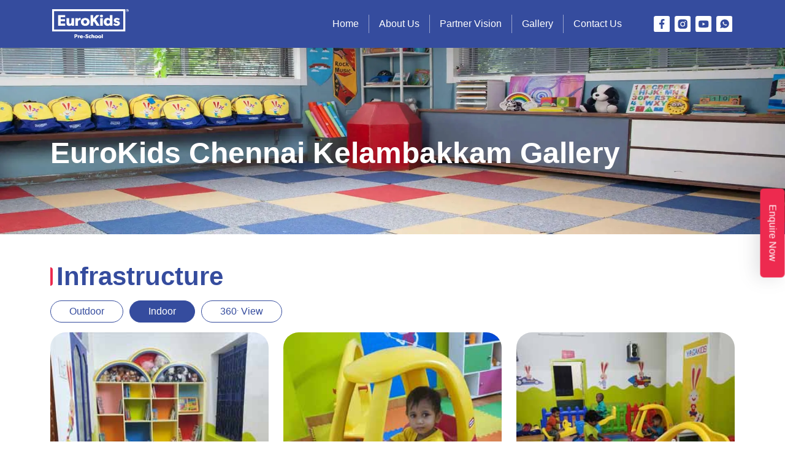

--- FILE ---
content_type: text/html; charset=UTF-8
request_url: https://www.eurokidsindia.com/preschool-in-chennai/kelambakkam/gallery.php
body_size: 5558
content:
<!DOCTYPE html>
<html lang="en">

	<head>
		<meta charset="UTF-8" />
		<meta
			http-equiv="X-UA-Compatible"
			content="IE=edge"
		/>
		<meta
			name="viewport"
			content="width=device-width, initial-scale=1.0"
		/>
		<title>Infrastructure at EuroKids Kelambakkam, Chennai</title>
		<meta name="description" content="Explore our infrastructure at EuroKids Kelambakkam, Chennai. We provide a nurturing environment equipped with modern facilities to enhance your child's learning journey.">
		
		<!-- Favicon -->
		
		  <link rel='stylesheet' href='https://cdnjs.cloudflare.com/ajax/libs/magnific-popup.js/1.1.0/magnific-popup.min.css'>
		<link
			rel="shortcut icon"
			type="image/png"
			href=""
			sizes="16x16"
		/>
		<!-- Vendor CSS -->
		<link
			rel="stylesheet"
			href="../../city-area/assets/css/libs.bundle.css"
		/>
	
		<link rel="stylesheet" href="https://cdnjs.cloudflare.com/ajax/libs/animate.css/3.3.0/animate.min.css">
	
		<!-- Main CSS -->
		<link	rel="stylesheet"	href="../../city-area/assets/css/theme.bundle.css"/>
	<link	rel="stylesheet"	href="../../city-area/assets/css/style-galler.css"/>
	
<!-- Google Tag Manager -->
<script>(function(w,d,s,l,i){w[l]=w[l]||[];w[l].push({'gtm.start':
new Date().getTime(),event:'gtm.js'});var f=d.getElementsByTagName(s)[0],
j=d.createElement(s),dl=l!='dataLayer'?'&l='+l:'';j.async=true;j.src=
'https://www.googletagmanager.com/gtm.js?id='+i+dl;f.parentNode.insertBefore(j,f);
})(window,document,'script','dataLayer','GTM-KMW7NC9');</script>
<!-- End Google Tag Manager -->





<style>


.apply-container {
    padding: 0px;
    margin: 0px;
    position: fixed;
    right: 36px;
    top: 180px;
    width: 37px;
	
    z-index: 9999;
}
.apply li {
    list-style-type: none;
    height: 100%;
    padding: 0px;
    margin: 0px 0px 1px 0px;
    -webkit-transition: all 0.25s ease-in-out;
    -moz-transition: all 0.25s ease-in-out;
    -o-transition: all 0.25s ease-in-out;
    transition: all 0.25s ease-in-out;
        cursor: pointer;
}
.apply li img {
    float: left;
    margin: 5px 5px;
    margin-right: 10px;
    width: 37px;
}
.custom-icon {
      position: fixed;
      right: 0;
      bottom: 30px;
      padding: 10px;
      width: 85px;
      cursor: pointer;
	  z-index:1000;
    }
	
	.sticky_btn-one {
    position: fixed;
    right: -32px;
    top: 50%;
    z-index: 3;
    transform: rotate(90deg) translateY(-50%);
	border-radius: 0 0 0.375rem 0.375rem;
	color:#ed2a4f;
}

.btn-secondary-one {
   background-color:#ed2a4f;
    color: #fff;
    border: none;
    box-shadow: rgba(100, 100, 111, 0.2) 0px 7px 29px 0px;
    transition: all 0.4s ease-in-out;
	padding: 8px 26px;
}

.btn-secondary-one:hover, .btn-secondary-oneactive {
    background-color: #fcb921;
  color: #000;
}
	
</style>
<link rel="canonical" href="https://www.eurokidsindia.com/preschool-in-chennai/kelambakkam/gallery.php" />
<div class="apply-container">

      <div class="sticky_btn-one">  <a href="https://www.eurokidsindia.com/preschool-in-chennai/kelambakkam/#" class="btn btn-secondary-one" >Enquire Now</a></div>
   


     <!--   <a href="https://www.eurokidsindia.com/preschool-in-chennai/kelambakkam/#"><ul class="apply">
            <li> <img width="32"  title="" alt="Apply Now" src="https://www.eurokidsindia.com/city-area/assets/images/apply-now-button-01.png">
                </li>
        </ul></a>-->
    </div>
	
	</head>
	

	<body>

		 <!-- Google Tag Manager (noscript) -->
<noscript><iframe src="https://www.googletagmanager.com/ns.html?id=GTM-KMW7NC9"
height="0" width="0" style="display:none;visibility:hidden"></iframe></noscript>
<!-- End Google Tag Manager (noscript) -->


<style>
.page-partners .partner-slider-wrap .slider-content1 {
	width:100%;
	background-color: #f2f2f2;
	padding: 30px 50px;
}

.banner-sec .banner-content h1 {
	font-weight : bold;
	font-size:36px !important;
	line-height:2.4rem;
	margin-bottom:6%;
}
.banner-sec .banner-content h2 {
	font-weight : bold;
	color:#fff;
	margin-bottom:6%;
}
.ft-01  {
	background: #e02f4f !important;
    
    width: 76%;
    border-radius: 10px;
   
	text-align:center;
	padding:10px;
}
.banner_year
{
color : #fff;
font-size:1.4rem;
margin-bottom:10%;	
}
@media (min-width: 300px) and (max-width: 768px) {
	.ft-01  {
		 width: 100%;
		 padding:10px;
		 font-size:14px !important;
		
	}
	.banner-sec .banner-content h1 {
	font-weight : bold;
	font-size:26px !important;
	line-height:2.4rem;
	margin-bottom:6%;
}
	 .page-partners .partner-slider-wrap .slider-content1 {
        border-radius: 25px;
        padding: 60px 20px 20px;
    }
	
	.banner_year
{
color : #fff;
font-size:14px;	

}
	
}
.patner_name {
    font-size: 25px;
    font-weight: 900;
    color: #ed2a4f;
}
.section-heading h1
{
line-height: 2.8rem;	
}
</style>

<header class="fixed-top">
        <nav class="navbar navbar-expand-lg">
            <div class="container">
                <a class="navbar-brand" href="https://www.eurokidsindia.com/preschool-in-chennai/kelambakkam/">
                    <img src="https://www.eurokidsindia.com/city-area/assets/images/logo.png" alt="logo">
                </a>
                <button class="navbar-toggler" type="button" data-bs-toggle="collapse"
                    data-bs-target="#navbarSupportedContent" aria-controls="navbarSupportedContent"
                    aria-expanded="false" aria-label="Toggle navigation">
                    <img src="../../city-area/assets/images/list.svg" alt="list">
                </button>
                <div class="collapse navbar-collapse" id="navbarSupportedContent">
                    <ul class="navbar-nav ms-auto mb-2 mb-lg-0">
                        <li class="nav-item">
                            <a class="nav-link" href="https://www.eurokidsindia.com/preschool-in-chennai/kelambakkam/">Home</a>
                        </li>
                        <li class="nav-item">
                            <a class="nav-link" href="https://www.eurokidsindia.com/preschool-in-chennai/kelambakkam/about.php">About Us</a>
                        </li>
                        <li class="nav-item">
                            <a class="nav-link" href="https://www.eurokidsindia.com/preschool-in-chennai/kelambakkam/partners-vision.php">Partner Vision</a>
                        </li>
                        <li class="nav-item">
                            <a class="nav-link" href="https://www.eurokidsindia.com/preschool-in-chennai/kelambakkam/gallery.php">Gallery</a>
                        </li>
                        <li class="nav-item">
                            <a class="nav-link" href="https://www.eurokidsindia.com/preschool-in-chennai/kelambakkam/contact.php">Contact Us</a>
                        </li>
                    </ul>
                    <div class="d-flex navbar-button">
                        <a href="https://www.facebook.com/EurokidsInternational/" class="btn"><img src="../../city-area/assets/images/fb.svg" alt="facebook"></a>
                        <a href="https://www.instagram.com/eurokidsinternational_official/" class="btn"><img src="../../city-area/assets/images/insta.svg" alt="insta"></a>
                      	
					   <a href="https://www.youtube.com/@eurokids_preschoolofficial" class="btn"><img src="../../city-area/assets/images/yt.svg" alt="youtube"></a>
                        <a href="https://api.whatsapp.com/send/?phone=917304983804&text=Hi,%20I%20need%20assistance.&type=phone_number&app_absent=0" target="_blank" rel="" data-network="whatsapp" aria-label="WhatsApp" class="btn"><img src="../../city-area/assets/images/whatsapp.svg" alt="WhatsApp"></a>
                    </div>
                </div>
            </div>
        </nav>
    </header>
	        <main class="page-infrastructure">

            <section class="page-banner">
                <div class="bg">
                    <picture>
                        <source media="(max-width: 767px)" srcset="../../city-area/assets/images/about/gallery-banner-mobile.jpg">
                        <img alt="" src="../../city-area/assets/images/about/gallery-banner.jpg" class="w-100">
                    </picture>
                </div>
                <div class="banner-cont">
                    <div class="container">
                        <h1>Gallery</h1>
                    </div>
                </div>
            </section>

            <section class="infra-blocks">
                <div class="infra-wrapper">
                    <div class="container">
                        <div class="section-heading wow fadeIn">
                            <h4>Infrastructure</h4>
                        </div>
						
						
                        <ul class="nav nav-pills mb-3" id="infra-tab" role="tablist">
                            <li class="nav-item" role="presentation">
                              <button class="nav-link" id="classroom-tab1" data-bs-toggle="pill" data-bs-target="#classroomCont-1" 
							  type="button" role="tab" aria-selected="true">Outdoor</button>
                            </li>
                            <li class="nav-item" role="presentation">
                              <button class="nav-link active" id="classroom-tab2" data-bs-toggle="pill" data-bs-target="#classroomCont-2" 
							  type="button" role="tab" aria-selected="false">Indoor</button>
                            </li>
							
							  <li class="nav-item" role="presentation">
                              <button class="nav-link" id="classroom-tab3" data-bs-toggle="pill" data-bs-target="#classroomCont-3" 
							  type="button" role="tab" aria-selected="false">360<sup>.</sup> View</button>
                            </li>
                        </ul>


                        <div class="tab-content" id="infra-tabContent1">
                            <div class="tab-pane fade" id="classroomCont-1" role="tabpanel">
								<div class="row">	
																		<div class="col-md-12">
									<h3 style="text-align:center">Coming soon</h3>
									</div>
																			
									
								</div>
							 
                                <!--<div class="cont">
                                    <p>Lorem ipsum dolor sit amet, consetetur sadipscing elitr, sed diam nonumy eirmod tempor invidunt ut labore et dolore magna aliquyam erat, sed diam voluptua. At vero eos et accusam et justo duo dolores et ea rebum. Stet clita kasd gubergren, no sea takimata sanctus est Lorem ipsum dolor sit amet.</p>
                                </div>-->
                            </div>
                            <div class="tab-pane fade show active" id="classroomCont-2" role="tabpanel">
                                <div class="row">
								
																
									<div class="col-md-4">
									<a href="#gallery-2" class="btn-gallery">
									<img src="images/indoor/0-1.jpg" alt="" class="w-100" loading="lazy" />
									</a>
									</div>
																		
									<div class="col-md-4">
									<a href="#gallery-2" class="btn-gallery">
									<img src="images/indoor/0-2.jpg" alt="" class="w-100" loading="lazy" />
									</a>
									</div>
																		
									<div class="col-md-4">
									<a href="#gallery-2" class="btn-gallery">
									<img src="images/indoor/0-3.jpg" alt="" class="w-100" loading="lazy" />
									</a>
									</div>
																		
									<div class="col-md-4">
									<a href="#gallery-2" class="btn-gallery">
									<img src="images/indoor/0-4.jpg" alt="" class="w-100" loading="lazy" />
									</a>
									</div>
																		</div>
                            </div>
							
							<div class="tab-pane fade" id="classroomCont-3" role="tabpanel">
                                <div class="row">
								
									<div class="col-md-12">
									<h3 style="text-align:center">Coming soon</h3>
									</div>
								
								</div>
                            </div>
                        </div>

                      

					<div id="gallery-1" class="hidden">
										</div>
					
					<div id="gallery-2" class="hidden">
											<a href="images/indoor/1.jpg">Image 1</a>
														<a href="images/indoor/2.jpg">Image 1</a>
														<a href="images/indoor/3.jpg">Image 1</a>
														<a href="images/indoor/4.jpg">Image 1</a>
									
						
					</div>
                    </div>
					<hr/>
					<div class="container">
                        <div class="section-heading wow fadeIn">
                            <h4>Events</h4>
                        </div>
					<div role="tabpanel">
									
									
									
									<div class="row">
																	
									<div class="col-md-4">
									<a href="#gallery-4" class="btn-gallery">
										<img src="images/events/0-1.jpg" alt="" class="w-100" loading="lazy" />
									</a>
									</div>
										
								</div>
								
								<div id="gallery-4" class="hidden">
														<a href="images/events/1.jpg">Image 1</a>	
														
						
					</div>
							 
                                <!--<div class="cont">
                                    <p>Lorem ipsum dolor sit amet, consetetur sadipscing elitr, sed diam nonumy eirmod tempor invidunt ut labore et dolore magna aliquyam erat, sed diam voluptua. At vero eos et accusam et justo duo dolores et ea rebum. Stet clita kasd gubergren, no sea takimata sanctus est Lorem ipsum dolor sit amet.</p>
                                </div>-->
                            </div>	
					 <div>	
                </div>
              
             
            </section>

        </main>

   <style>
.icon {width:20px; display: inline-block;}
 .address .link a {
    color: #fff;
    text-decoration: none;
    font-size: 80%;
}
.address h5 {
    color: #fcb421;
    font-weight: 600;
}
</style>

 <footer>
        <div class="car-elem wow fadeInRight" data-wow-offset="1">
            <img src="../../city-area/assets/images/Group-948.svg" alt="" loading="lazy">
        </div>
        <div class="container">

            <div class="row">
                <div class="col-md-2 bunny-col wow fadeInUp">
                    <img src="../../city-area/assets/images/Group-916.svg" class="footer-bunny" alt="" loading="lazy">
                </div>
				<div class="col-md-3 ms-auto">
				<div class="address-section">
				<div class="address">
                                <h5>Location</h5>

                                <div class="link">
                                    <div class="icon">
                                        <svg xmlns="http://www.w3.org/2000/svg" width="8" height="8" fill="#fff" class="bi bi-telephone-fill" viewBox="0 0 16 16">
                                            <path fill-rule="evenodd" d="M1.885.511a1.745 1.745 0 0 1 2.61.163L6.29 2.98c.329.423.445.974.315 1.494l-.547 2.19a.678.678 0 0 0 .178.643l2.457 2.457a.678.678 0 0 0 .644.178l2.189-.547a1.745 1.745 0 0 1 1.494.315l2.306 1.794c.829.645.905 1.87.163 2.611l-1.034 1.034c-.74.74-1.846 1.065-2.877.702a18.634 18.634 0 0 1-7.01-4.42 18.634 18.634 0 0 1-4.42-7.009c-.362-1.03-.037-2.137.703-2.877L1.885.511z"/>
                                        </svg>
                                    </div>
                                    <a href="tel:+917666692222">+91 7666692222</a><span style="color:#fff"></span> 
																		,<a href="tel:+919841427279">+91 9841427279</a>
									                                </div>

                                <div class="link">
                                    <div class="icon">
                                        <svg xmlns="http://www.w3.org/2000/svg" width="8" height="8" fill="#fff" class="bi bi-envelope-open-fill" viewBox="0 0 16 16">
                                            <path d="M8.941.435a2 2 0 0 0-1.882 0l-6 3.2A2 2 0 0 0 0 5.4v.314l6.709 3.932L8 8.928l1.291.718L16 5.714V5.4a2 2 0 0 0-1.059-1.765l-6-3.2ZM16 6.873l-5.693 3.337L16 13.372v-6.5Zm-.059 7.611L8 10.072.059 14.484A2 2 0 0 0 2 16h12a2 2 0 0 0 1.941-1.516ZM0 13.373l5.693-3.163L0 6.873v6.5Z"/>
                                        </svg>
                                    </div>
                                    <a href="mailto:eurokidskb@gmail.com">eurokidskb@gmail.com</a>
                                </div>

                                <div class="link">
                                    <div class="icon">
                                      <!--  <svg xmlns="http://www.w3.org/2000/svg" width="10" height="10" fill="#fff" class="bi bi-geo-alt-fill" viewBox="0 0 16 16">
                                            <path d="M8 16s6-5.686 6-10A6 6 0 0 0 2 6c0 4.314 6 10 6 10zm0-7a3 3 0 1 1 0-6 3 3 0 0 1 0 6z"/>
                                        </svg>-->
										<svg xmlns="http://www.w3.org/2000/svg" width="10" height="10" fill="#fff" class="bi bi-house-door" viewBox="0 0 16 16" style="color:#fff"> <path d="M8.354 1.146a.5.5 0 0 0-.708 0l-6 6A.5.5 0 0 0 1.5 7.5v7a.5.5 0 0 0 .5.5h4.5a.5.5 0 0 0 .5-.5v-4h2v4a.5.5 0 0 0 .5.5H14a.5.5 0 0 0 .5-.5v-7a.5.5 0 0 0-.146-.354L13 5.793V2.5a.5.5 0 0 0-.5-.5h-1a.5.5 0 0 0-.5.5v1.293L8.354 1.146zM2.5 14V7.707l5.5-5.5 5.5 5.5V14H10v-4a.5.5 0 0 0-.5-.5h-3a.5.5 0 0 0-.5.5v4H2.5z"/> </svg>
                                    </div>
                                    <a href="#">Chengammal, Sivan Koil Street,
Thaiyur Kelambakkam Chengalpet, Chennai, Tamil Nadu - 603103</a>
									</div><div class="link"><div class="icon">
									<svg xmlns="http://www.w3.org/2000/svg" width="10" height="10" fill="#fff" class="bi bi-geo-alt-fill" viewBox="0 0 16 16">
                                            <path d="M8 16s6-5.686 6-10A6 6 0 0 0 2 6c0 4.314 6 10 6 10zm0-7a3 3 0 1 1 0-6 3 3 0 0 1 0 6z"/>
                                        </svg>
									</div>
										
									<a href='https://www.google.com/maps/search/?api=1&query=Eurokids, Kelambakkam, Chennai' target='blank' style="color:#fff"><u>View on Maps</u></a> 
                                     
								</div></div>
                            </div>
				</div>
                <div class="col-md-7 ms-auto">
                    <div class="footer-links">
                     
                        
						<a href="https://www.eurokidsindia.com/preschool-in-chennai/kelambakkam/">Home</a>
						<a href="https://www.eurokidsindia.com/preschool-in-chennai/kelambakkam/about.php">About Us</a>
						<a href="https://www.eurokidsindia.com/preschool-in-chennai/kelambakkam/partners-vision.php">Partner Vision</a>
						<a href="https://www.eurokidsindia.com/preschool-in-chennai/kelambakkam/gallery.php">Gallery</a>
						<a href="https://www.eurokidsindia.com/franchise-business-opportunities/">Franchise Enquiry</a>
						<a href="https://www.eurokidsindia.com/blog/">Blog</a>
                     <a href="https://www.eurokidsindia.com/eurovarsity/">EuroVarsity Course</a>
						<a href="https://www.eurokidsindia.com/preschool-in-chennai/kelambakkam/contact.php">Contact Us</a>
						
                    </div>

                    <div class="copyright">
                      <p>Copyright &copy; 2026 Lighthouse Learning Private Limited</p><span class="dot"></span>
                        <div class="links">
                            <a href="https://www.eurokidsindia.com/terms-policy-disclaimer.html#term">T&C</a>                            <a href="https://www.eurokidsindia.com/terms-policy-disclaimer.html#privacy">Privacy Policy</a>							<a href="https://www.eurokidsindia.com/terms-policy-disclaimer.html#disclaimer">Disclaimer</a>                           
                           
                        </div>
                    </div>
					                    <p class="rating">From 87,186 reviews about their preschools in India, EuroKids got a rating of 4.8 out of 5
					</p>
					                </div>
            </div>
			

        </div>
    </footer>
	
	   
   <script src="../../city-area/assets/js/vendor.bundle.js"></script>
    
    <script src="../../city-area/assets/js/theme.bundle.js"></script>
<script>

function updateImagesToWebP() {
    // 1. Target the img element inside the div.bg container
    const imgElement = document.querySelector('.bg img');

    if (imgElement) {
        // Check if the current src ends with .png and update it
        if (imgElement.src.endsWith('.png')) {
            imgElement.src = imgElement.src.replace('.png', '.webp');
        }
		 if (imgElement.src.endsWith('.jpg')) {
            imgElement.src = imgElement.src.replace('.jpg', '.webp');
        }
    }

    // 2. Target the source element inside the div.bg container
    const sourceElement = document.querySelector('.bg source');

    if (sourceElement) {
        // Check if the current srcset ends with .jpg and update it
        if (sourceElement.srcset.endsWith('.jpg')) {
            sourceElement.srcset = sourceElement.srcset.replace('.jpg', '.webp');
        }
    }
}

// Call the function once the DOM is fully loaded
document.addEventListener('DOMContentLoaded', (event) => {
    updateImagesToWebP();
});
</script>

<script>
window.addEventListener('DOMContentLoaded', () => {
    const heading = document.querySelector('h1');
    if (heading && heading.textContent === 'Gallery') {
        heading.textContent = 'EuroKids Chennai Kelambakkam Gallery';
    }
});
</script>
    
    
  <script src='https://cdnjs.cloudflare.com/ajax/libs/jquery/1.12.3/jquery.min.js'></script>
<script src='https://cdnjs.cloudflare.com/ajax/libs/magnific-popup.js/1.1.0/jquery.magnific-popup.min.js'></script>
    <!-- Vendor JS -->

	
    <script src="../../city-area/assets/js/script-galler.js"></script>
    <!-- Theme JS -->
    
    
    <script src="https://cdnjs.cloudflare.com/ajax/libs/wow/1.1.2/wow.js"></script>
    
    <script src="https://cdnjs.cloudflare.com/ajax/libs/Swiper/9.0.4/swiper-bundle.min.js"></script>
    
   <!-- Vendor JS -->
   <!-- <script src="../../city-area/assets/js/vendor.bundle.js"></script>
   
    <script src="../../city-area/assets/js/theme.bundle.js"></script>-->
    
    <script>
    	new WOW().init();
    </script>
    

    </body>
</html>

--- FILE ---
content_type: text/css
request_url: https://www.eurokidsindia.com/city-area/assets/css/style-galler.css
body_size: -112
content:




.hidden {
  overflow: hidden;
  display: none;
  visibility: hidden;
}

.btn-gallery img {
  max-width: 100%;
    height: 100%;
    padding-bottom: 20px;
	    border-radius: 25px;
  
}


.mfp-arrow-right:after{
	margin-left: -60px
	
}


.mfp-arrow-left:after {
    margin-left: 112px;
}

--- FILE ---
content_type: image/svg+xml
request_url: https://www.eurokidsindia.com/city-area/assets/images/insta.svg
body_size: 223
content:
<svg xmlns="http://www.w3.org/2000/svg" width="38" height="38" viewBox="0 0 38 38">
  <g id="Group_1032" data-name="Group 1032" transform="translate(-11976 148)">
    <rect id="Rectangle_2289" data-name="Rectangle 2289" width="38" height="38" rx="5" transform="translate(11976 -148)" fill="#fff"/>
    <g id="Group_96" data-name="Group 96" transform="translate(11984.309 -139.918)">
      <path id="Subtraction_1" data-name="Subtraction 1" d="M11,22c-1.957,0-3.7-.029-4.538-.077a6.523,6.523,0,0,1-4.608-1.777,6.466,6.466,0,0,1-1.776-4.61c-.1-1.824-.1-7.253,0-9.077a6.492,6.492,0,0,1,1.776-4.61A6.5,6.5,0,0,1,6.462.077C7.3.03,9.041,0,11,0s3.7.03,4.538.077a6.509,6.509,0,0,1,4.608,1.777,6.472,6.472,0,0,1,1.777,4.61c.1,1.823.1,7.249,0,9.072a6.514,6.514,0,0,1-1.777,4.61,6.462,6.462,0,0,1-4.608,1.777C14.7,21.971,12.957,22,11,22ZM11,5.585a5.64,5.64,0,1,0,5.639,5.641A5.646,5.646,0,0,0,11,5.585Zm5.87-1.772a1.316,1.316,0,1,0,1.314,1.316A1.317,1.317,0,0,0,16.873,3.813ZM11,14.893a3.667,3.667,0,1,1,3.667-3.668A3.671,3.671,0,0,1,11,14.893Z" transform="translate(-0.309 -0.082)" fill="#354c9e"/>
    </g>
  </g>
</svg>


--- FILE ---
content_type: application/javascript
request_url: https://www.eurokidsindia.com/city-area/assets/js/theme.bundle.js
body_size: 952
content:
!function(e){function t(t){for(var i,s,l=t[0],a=t[1],c=t[2],u=0,d=[];u<l.length;u++)s=l[u],Object.prototype.hasOwnProperty.call(r,s)&&r[s]&&d.push(r[s][0]),r[s]=0;for(i in a)Object.prototype.hasOwnProperty.call(a,i)&&(e[i]=a[i]);for(p&&p(t);d.length;)d.shift()();return o.push.apply(o,c||[]),n()}function n(){for(var e,t=0;t<o.length;t++){for(var n=o[t],i=!0,l=1;l<n.length;l++){var a=n[l];0!==r[a]&&(i=!1)}i&&(o.splice(t--,1),e=s(s.s=n[0]))}return e}var i={},r={1:0},o=[];function s(t){if(i[t])return i[t].exports;var n=i[t]={i:t,l:!1,exports:{}};return e[t].call(n.exports,n,n.exports,s),n.l=!0,n.exports}s.m=e,s.c=i,s.d=function(e,t,n){s.o(e,t)||Object.defineProperty(e,t,{enumerable:!0,get:n})},s.r=function(e){"undefined"!=typeof Symbol&&Symbol.toStringTag&&Object.defineProperty(e,Symbol.toStringTag,{value:"Module"}),Object.defineProperty(e,"__esModule",{value:!0})},s.t=function(e,t){if(1&t&&(e=s(e)),8&t)return e;if(4&t&&"object"==typeof e&&e&&e.__esModule)return e;var n=Object.create(null);if(s.r(n),Object.defineProperty(n,"default",{enumerable:!0,value:e}),2&t&&"string"!=typeof e)for(var i in e)s.d(n,i,function(t){return e[t]}.bind(null,i));return n},s.n=function(e){var t=e&&e.__esModule?function(){return e.default}:function(){return e};return s.d(t,"a",t),t},s.o=function(e,t){return Object.prototype.hasOwnProperty.call(e,t)},s.p="";var l=window.webpackJsonp=window.webpackJsonp||[],a=l.push.bind(l);l.push=t,l=l.slice();for(var c=0;c<l.length;c++)t(l[c]);var p=a;o.push([51,2]),n()}({51:function(e,t,n){n(52),e.exports=n(61)},52:function(e,t,n){"use strict";n.r(t),function(e,t){var i=n(48),r=(n(54),n(13));n(60),n(27);e.jQuery=n(27),window.bootstrap=i,{home:function(){new r.c("#program-slider",{modules:[r.b],slidesPerView:4,spaceBetween:20,breakpoints:{0:{slidesPerView:1,spaceBetween:10},768:{slidesPerView:2},992:{slidesPerView:3,spaceBetween:20},1200:{slidesPerView:4}},pagination:{el:".swiper-pagination1",clickable:!0}});const e=new r.c("#testimonial-slider",{slidesPerView:1,spaceBetween:10});document.getElementById("test-prev").onclick=()=>{e.slidePrev()},document.getElementById("test-next").onclick=()=>{e.slideNext()},new r.c("#gallery-slider",{modules:[r.a,r.b],slidesPerView:3,spaceBetween:20,centeredSlides:!0,loop:!0,breakpoints:{0:{slidesPerView:1,spaceBetween:10},768:{slidesPerView:2},992:{slidesPerView:3,spaceBetween:20}},hashNavigation:{watchState:!0},pagination:{el:".swiper-pagination",clickable:!0}})},partnersvision:function(){const e=new r.c("#partners-slider1",{slidesPerView:1,spaceBetween:10}),n=new r.c("#partners-slider2",{slidesPerView:1,spaceBetween:10});t(".btn-thumb").on("click",(function(i){let r=i.target.id;e.slideTo(r),n.slideTo(r),t(".btn-thumb").removeClass("active"),t(this).addClass("active")}))},init:function(){"home"==document.body.id&&this.home(),"partnersvision"==document.body.id&&this.partnersvision()}}.init()}.call(this,n(53),n(27))},60:function(e,t){let n=window.location.pathname.split(".")[0].replace("/","");""!=n&&(document.body.id=n)},61:function(e,t,n){}});

--- FILE ---
content_type: application/javascript
request_url: https://www.eurokidsindia.com/city-area/assets/js/script-galler.js
body_size: -112
content:
$(document).ready(function() {

	$('a.btn-gallery').on('click', function(event) {
		event.preventDefault();
		
		var gallery = $(this).attr('href');
    
		$(gallery).magnificPopup({
      delegate: 'a',
			type:'image',
			gallery: {
				enabled: true
			}
		}).magnificPopup('open');
	});
	
});

--- FILE ---
content_type: image/svg+xml
request_url: https://www.eurokidsindia.com/city-area/assets/images/fb.svg
body_size: 71
content:
<svg xmlns="http://www.w3.org/2000/svg" width="38" height="38" viewBox="0 0 38 38">
  <g id="Group_1033" data-name="Group 1033" transform="translate(-11928 148)">
    <rect id="Rectangle_2288" data-name="Rectangle 2288" width="38" height="38" rx="5" transform="translate(11928 -148)" fill="#fff"/>
    <path id="Icon_awesome-facebook-f" data-name="Icon awesome-facebook-f" d="M13.1,12.909l.637-4.153H9.748v-2.7a2.077,2.077,0,0,1,2.342-2.244H13.9V.281A22.094,22.094,0,0,0,10.685,0C7.4,0,5.258,1.989,5.258,5.59V8.756H1.609v4.153H5.258V22.95h4.49V12.909Z" transform="translate(11939.191 -140.771)" fill="#354c9e"/>
  </g>
</svg>


--- FILE ---
content_type: image/svg+xml
request_url: https://www.eurokidsindia.com/city-area/assets/images/yt.svg
body_size: 66
content:
<svg xmlns="http://www.w3.org/2000/svg" width="38" height="38" viewBox="0 0 38 38">
  <g id="Group_1031" data-name="Group 1031" transform="translate(-12030 148)">
    <rect id="Rectangle_2290" data-name="Rectangle 2290" width="38" height="38" rx="5" transform="translate(12030 -148)" fill="#fff"/>
    <path id="Icon_awesome-youtube" data-name="Icon awesome-youtube" d="M24.137,7.094A2.963,2.963,0,0,0,22.053,5c-1.839-.5-9.213-.5-9.213-.5s-7.374,0-9.213.5a2.963,2.963,0,0,0-2.085,2.1,31.081,31.081,0,0,0-.493,5.712,31.081,31.081,0,0,0,.493,5.712,2.919,2.919,0,0,0,2.085,2.065c1.839.5,9.213.5,9.213.5s7.374,0,9.213-.5a2.919,2.919,0,0,0,2.085-2.065,31.081,31.081,0,0,0,.493-5.712,31.081,31.081,0,0,0-.493-5.712ZM10.428,16.313V9.3l6.163,3.506-6.163,3.506Z" transform="translate(12036.16 -141.79)" fill="#354c9e"/>
  </g>
</svg>


--- FILE ---
content_type: image/svg+xml
request_url: https://www.eurokidsindia.com/city-area/assets/images/whatsapp.svg
body_size: 303
content:
<svg xmlns="http://www.w3.org/2000/svg" width="38" height="38" viewBox="0 0 38 38">
  <g id="Group_1030" data-name="Group 1030" transform="translate(-12086 148)">
    <rect id="Rectangle_2291" data-name="Rectangle 2291" width="38" height="38" rx="5" transform="translate(12086 -148)" fill="#fff"/>
    <path id="Subtraction_2" data-name="Subtraction 2" d="M0,21v0l1.86-5.486A10.153,10.153,0,0,1,.382,10.23,10.309,10.309,0,0,1,21,10.23,10.281,10.281,0,0,1,10.691,20.459a10.386,10.386,0,0,1-4.984-1.272L0,21ZM7.4,5.447a.9.9,0,0,0-.657.306l-.05.055a2.724,2.724,0,0,0-.811,2,4.762,4.762,0,0,0,.994,2.535l.01.013.045.064a10.69,10.69,0,0,0,4.164,3.658,6.086,6.086,0,0,0,2.379.663,3.88,3.88,0,0,0,.578-.047,2.519,2.519,0,0,0,1.662-1.171,2.076,2.076,0,0,0,.142-1.172c-.048-.093-.168-.15-.35-.237l-.117-.056c-.26-.134-1.46-.721-1.683-.8a.8.8,0,0,0-.264-.065.342.342,0,0,0-.291.19c-.165.251-.64.8-.781.968a.344.344,0,0,1-.266.141.608.608,0,0,1-.267-.079A6.679,6.679,0,0,1,8.483,9.482c-.141-.241-.045-.341.145-.539a3.012,3.012,0,0,0,.579-.805.463.463,0,0,0-.022-.431c-.046-.092-.328-.778-.554-1.329l-.206-.5c-.176-.421-.355-.421-.5-.421H7.87C7.728,5.447,7.561,5.447,7.4,5.447Z" transform="translate(12095 -140)" fill="#354c9e"/>
  </g>
</svg>


--- FILE ---
content_type: image/svg+xml
request_url: https://www.eurokidsindia.com/city-area/assets/images/Group-916.svg
body_size: 4088
content:
<svg id="Group_916" data-name="Group 916" xmlns="http://www.w3.org/2000/svg" xmlns:xlink="http://www.w3.org/1999/xlink" width="356.407" height="474.512" viewBox="0 0 356.407 474.512">
  <defs>
    <clipPath id="clip-path">
      <rect id="Rectangle_2148" data-name="Rectangle 2148" width="356.407" height="474.512" fill="none"/>
    </clipPath>
  </defs>
  <g id="Group_915" data-name="Group 915" transform="translate(0 0)" clip-path="url(#clip-path)">
    <path id="Path_740" data-name="Path 740" d="M114.523,255.589v-.069C56.109,160.423,1.147,24.715,58.3,3.834c58.256-21.3,57.043,67.656,60.609,136.245,2.4,46.143,9.016,80.465,13.331,98.787a10.607,10.607,0,0,0-4.414.5c-2.091.755-3.206,1.835-3.295,3.206-.113,1.8,1.647,3.625,3.586,5.08-1-.178-1.928-.3-2.545-.345-5.509-.4-8.5,1.864-9.006,4.306a3.379,3.379,0,0,0,.686,2.851l.222.252a4.845,4.845,0,0,0,2.032,1.3,77.771,77.771,0,0,0,11.807,2.589l.089,0a.735.735,0,0,0,.73-.641.745.745,0,0,0-.636-.824,75.1,75.1,0,0,1-11.511-2.515c-1.46-.508-2.224-1.554-1.983-2.722.365-1.751,2.841-3.482,7.467-3.137a28.087,28.087,0,0,1,6.9,1.509.733.733,0,0,0,.666-1.307c-3.477-1.785-7.156-4.518-7.043-6.308.059-.917,1.3-1.549,2.333-1.914,5.114-1.835,12.389,2.027,16.941,5.968.483.483.986.957,1.465,1.415.232.217.414.385.533.5a.735.735,0,0,0,1.031,0,.748.748,0,0,0,.02-1.026,24.93,24.93,0,0,0-1.869-1.79c-4.656-4.6-5.386-6.638-5.124-7.541.133-.424.607-.725,1.435-.883,2.155-.419,6.066,1.435,10.727,5.075a32.1,32.1,0,0,1,7.738,7.98.726.726,0,0,0,1.011.227.734.734,0,0,0,.232-1.011c-.138-.212-.281-.409-.424-.621,27.653,3.295,50.552,19.18,57.679,43.189,10.308,34.7-16.182,73.185-59.173,85.954s-86.186-5.021-96.489-39.732c-9.6-32.28,12.695-67.795,50.464-82.867" transform="translate(-34.201 2.433)" fill="#e8dbd1"/>
    <path id="Path_741" data-name="Path 741" d="M56.56,238.391A2.943,2.943,0,0,0,54,240.305c-.335,1.159.232,2.6,1.263,4.148a27.122,27.122,0,0,0-4.749-2.239C34.233,123.951,30.4-5.084,78.867.154c52.057,5.622,27.071,86.6,7.709,149.083a514.314,514.314,0,0,0-19.4,93.534c-3.053-2.229-7.551-4.957-10.614-4.38" transform="translate(51.716 -0.003)" fill="#e8dbd1"/>
    <path id="Path_742" data-name="Path 742" d="M23.115,88.829c13.918-3.546,23.708-3.694,29.6-.755,4.592,2.274,8.133,5.83,8.133,11.25,0,4.528-37.67,7.063-47.2,1.563-1.771-1.026-2.175-1.593-3.053-4.232a22.184,22.184,0,0,1-.587-3.161c9.035-1.356,13.109-4.666,13.109-4.666" transform="translate(246.213 338.176)" fill="#ed1846"/>
    <path id="Path_743" data-name="Path 743" d="M5.406,105.289c12.7,11.048,19.042,13.153,25.621,14.169,8.123,1.248,17.089-1.667,15.836-8.34C45.093,101.65,19.654,91.8,8.794,90,1.554,88.8,0,91.83,0,91.83c4.306,4.533,5.405,13.459,5.405,13.459" transform="translate(309.425 352.753)" fill="#ed1846"/>
    <path id="Path_744" data-name="Path 744" d="M50.155,214.377a7.824,7.824,0,0,0-4.084-.616,4.3,4.3,0,0,0-1.376.459C40.252,144.309,37.613-2.47,72.1,6.673c32.319,8.582,1.869,73.254-13.4,152.811-4.158,21.6-6.993,42.351-8.542,54.893" transform="translate(62.205 24.633)" fill="#ed1846"/>
    <path id="Path_745" data-name="Path 745" d="M120.831,211.118c-.113,1.8,1.647,3.625,3.586,5.08-1.006-.178-1.928-.3-2.545-.35a14.278,14.278,0,0,0-3.832.207C86.569,154.854,26.035,19.467,66.965,9.406,105,.035,97.222,75.874,111.48,157.286c3.5,20.019,7.886,38.824,11.038,51.4a3.159,3.159,0,0,0-1.687,2.436" transform="translate(-30.503 33.889)" fill="#ed1846"/>
    <path id="Path_746" data-name="Path 746" d="M38.744,77.152a95.9,95.9,0,0,0,51.909-13.6S98.12,91.376,75.61,97.072c-14.964,3.778-31.229-5.154-36.866-19.92" transform="translate(73.482 249.893)" fill="#ed1846"/>
    <path id="Path_747" data-name="Path 747" d="M63.685,65.918A6.219,6.219,0,1,1,56.4,60.981a6.219,6.219,0,0,1,7.284,4.937" transform="translate(39.313 239.337)" fill="#231f20"/>
    <path id="Path_748" data-name="Path 748" d="M57.994,63.385A2.795,2.795,0,1,1,54.73,61.16a2.8,2.8,0,0,1,3.265,2.224" transform="translate(39.658 240.273)" fill="#6d6e71"/>
    <path id="Path_749" data-name="Path 749" d="M49.583,62.5A6.22,6.22,0,1,1,42.3,57.564,6.2,6.2,0,0,1,49.583,62.5" transform="translate(122.961 225.893)" fill="#231f20"/>
    <path id="Path_750" data-name="Path 750" d="M43.883,59.966a2.79,2.79,0,1,1-3.265-2.224,2.791,2.791,0,0,1,3.265,2.224" transform="translate(123.314 226.83)" fill="#6d6e71"/>
    <path id="Path_751" data-name="Path 751" d="M12.473,86.54a90.273,90.273,0,0,0,.069-14.732A212.817,212.817,0,0,1,93.727,91c4.651-.493,10.091,1.559,13.666,3.181,4.616,2.1,11.136,7.763,8.286,11.462-.173-.252-.34-.508-.523-.75a5.128,5.128,0,0,0-.972-1.208c-.242-.173-.9-.242-.858.187.03.34.745.947.957,1.218a21.233,21.233,0,0,1,2.224,3.5c.7,2.816-.232,4.888-2.15,4.942-.385-.72-.71-1.332-.8-1.465a19.234,19.234,0,0,0-1.415-1.9c-.212-.247-.444-.641-.819-.6-.9.089.192,1.12.385,1.361a15.709,15.709,0,0,1,1.263,1.746,22.824,22.824,0,0,1,1.376,2.648c.725,4.241-3.225,8.542-7.792,6.579-.5-.212.434-2.308.493-3.063a5.7,5.7,0,0,0-.473-3.556,6.367,6.367,0,0,0-5.864-3.625c-2.658.163-3.951,2.249-4.942,5.933-4.143-2.6-6.091-7.511-6.86-12.438C58.932,90.027,42.972,88.675,12.473,86.54" transform="translate(178.152 282.343)" fill="#e8dbd1"/>
    <path id="Path_752" data-name="Path 752" d="M26.439,89.383a22.635,22.635,0,0,0-5.1-3.324,40.07,40.07,0,0,0-8.177-2.8c.345-1.129.71-2.249,1.124-3.364a9.227,9.227,0,0,1,3.99-5.05,6.3,6.3,0,0,1,4.246-.9c4.192.651,5.124,7.452,4.68,10.7-.222,1.583-.488,3.161-.76,4.74" transform="translate(264.215 290.468)" fill="#f26522"/>
    <path id="Path_753" data-name="Path 753" d="M19.769,79.9a6.361,6.361,0,0,1,5.864,3.625,5.664,5.664,0,0,1,.473,3.556c-.039.567-.577,1.9-.626,2.609-.868,2.732-1.6,5.016-2.89,8.088s-3.941,10.475-5.9,11.63c-2.821,1.637-2.505-12.039-1.706-24.093.977-3.354,2.264-5.257,4.789-5.415" transform="translate(259.093 314.104)" fill="#f26522"/>
    <path id="Path_754" data-name="Path 754" d="M46.137,86.76c-.182,8.044.981,14.806,4.458,20.379,6.752,10.806,23.215,8.749,34.928,6.712.182-.118.36-.247.562-.36A25.718,25.718,0,0,1,93,108.574c2.861-1.514,6.885-3.758,10.027-2.91,2.658.705,2.091,2.614.715,4.168a37.136,37.136,0,0,1,11.837,2.658c3.615,1.5,5.672,3.995,4.991,5.124-.513.863-1.223.478-2.012.286-2.653-.607-5.326-1.1-8.024-1.46-.829-.113-1.657-.207-2.5-.306a4.716,4.716,0,0,0-1.253-.138c-.444.059-.838.469-.385.868.306.276,1,.187,1.4.227.6.069,1.184.133,1.78.2a41.619,41.619,0,0,1,7.911,1.687,35.778,35.778,0,0,1,3.862,1.539c2.555,1.189,2.841,4.034.518,5.169a5.166,5.166,0,0,1-3.107.242c-1.775-.256-3.526-.947-5.272-1.371-1.327-.321-2.668-.607-4.024-.819-.587-.094-3.354-.74-3.487.035-.222,1.208,2.831,1.263,3.561,1.411,1.031.2,2.052.424,3.058.715a13.77,13.77,0,0,1,2.629,1.026c.113.059.232.128.355.182,1.869.8,4.237,2.476,3.556,4.685-.434,1.376-1.563,2.407-6.772.676-4.971-1.662-13.267-1.42-17.252-1.613a19.5,19.5,0,0,1-9.228-2.54c-25.306,3.551-40.881,1.3-49.216-16.409-2.994-6.362-4.843-14.746-5.529-24.408a70.89,70.89,0,0,0,15-.74" transform="translate(79.381 341.133)" fill="#e8dbd1"/>
    <path id="Path_755" data-name="Path 755" d="M49.812,100c18.515-5.5,33.956-15.777,44.723-28.462,6.032-.434,11.994.059,19.412.4,1.11,6.969,0,17.232,0,18.7a166.733,166.733,0,0,0-18.332.73c9.168,17.6,17.977,24.936,33.37,33.739.557,5.376-5.174,21.124-22.435,41.315a3.406,3.406,0,0,0-.676-.256,7.344,7.344,0,0,0-3.738.138c-28.29-11.546-39.51-26.238-48.693-37.532-1.682,1.919-2.56,13.2-1.83,17.6-.547,1-10.332,2.3-20.172,1.47-3.1-23.323,3-37.65,6.283-45.053A101.208,101.208,0,0,0,49.812,100" transform="translate(76.534 280.623)" fill="#ffcc31"/>
    <path id="Path_756" data-name="Path 756" d="M49.29,64.673l1.184,3.768a4.5,4.5,0,1,1-8.621,2.589l-.991-3.142c3.152-1.046,5.982-2.15,8.429-3.216" transform="translate(104.212 254.288)" fill="#fff"/>
    <path id="Path_757" data-name="Path 757" d="M51.465,65.378l.972,3.1a4.5,4.5,0,1,1-8.621,2.6L42.775,67.75c3.1-.7,6.012-1.509,8.69-2.372" transform="translate(92.809 257.06)" fill="#fff"/>
    <path id="Path_758" data-name="Path 758" d="M11.988,80.922c-.2.409-.375.829-.547,1.253a4.061,4.061,0,0,0-.483-.375c.454-3.1,4.074-7.709,6.195-9.08,1.529-.986,5.6-1.243,4.172,1.692,5.336.681,4.123,5.04.779,3.418,1.425,1.026.518,2.589-1,2.8-2.3.306-2.757-2.614-4.73-3-2.022-.4-3.6,1.711-4.384,3.295" transform="translate(277.393 283.271)" fill="#50b848"/>
    <path id="Path_759" data-name="Path 759" d="M11.754,92.323a3.3,3.3,0,0,0-.513-.247c.281-1.726.616-3.566,1.179-5.825A30.144,30.144,0,0,0,13.49,75.2c-.069-1.514.173-3.433,1.45-4.508.937-.789,2.688-.755,2.989.666-.049.015.039-.1-.01-.079.616-3.373,4.962-1.992,4.355,1.213,3.265-.079,2.92,3.452.212,3.285a1.847,1.847,0,0,1,1.435,1.815c-.059.6-.483,1.677-3.063,1.81-4.971.256-7.275,6.89-8.567,11.141-.133.473-.375,1.12-.538,1.78" transform="translate(276.345 272.579)" fill="#50b848"/>
    <path id="Path_760" data-name="Path 760" d="M15.672,73.488a3.36,3.36,0,0,1,.365-4.394c1.415-1.2,2.989-.444,4.212.592.9-1.43,3.975-.025,4.611,1.1a3,3,0,0,1-.385,3.467c1.988-1.958,4.606,1.425,1.8,4.6.878-.829,1.7-.207,2.121.691a3.745,3.745,0,0,1-.02,2.8,25.759,25.759,0,0,0-.942,3.073c-.444,2.826.345,6.347.276,9.169a5.5,5.5,0,0,1-.054.7,4.422,4.422,0,0,0-.5-.128c-.182-3.64-1.213-8.305-5-10.106-1.3-.621-4.148-.39-5.238-1.775-.607-.755-.557-2.451.5-2.88a4.486,4.486,0,0,1-3.556-3.581c-.242-1.253.454-3.053,1.81-3.329" transform="translate(259.609 269.26)" fill="#50b848"/>
    <path id="Path_761" data-name="Path 761" d="M8.422,145.822c17.262-20.186,22.993-35.939,22.435-41.315l-.03-.02c7.871-10,24.9-29.177,39.608-27.806q3.773,1.346,7.783,3.018C85.745,85.233,91.9,98.86,94.662,125.778c-.133.109-.286.207-.434.316-1.268.853-5.336,3.245-12.655,4.345-4.661-32.21-9.287-33.276-12.581-36.2-9.632-3.309-29.715,26.6-31.757,30.77a44.942,44.942,0,0,0-3.807,11.768S86.475,147.109,134.8,143.4c4.266,4.547,5.366,13.41,5.366,13.41l.039.03c-3.729.281-86.881,6.3-130.687-8.868a1.678,1.678,0,0,0-1.1-2.155" transform="translate(174.662 301.227)" fill="#27bdbe"/>
    <path id="Path_762" data-name="Path 762" d="M46.324,86.1a1.529,1.529,0,0,1,.01.212c0-.069-.01-.143-.01-.212" transform="translate(81.606 338.55)" fill="#fcaf17"/>
    <path id="Path_763" data-name="Path 763" d="M76.6,144.531a7.344,7.344,0,0,0-3.738.138c-22.154-9.045-33.838-20.014-42.277-29.769,22.287-10.51,35.3-30.149,39.821-38.025,7.852,12.636,16.182,19.1,29.306,26.6.557,5.376-5.174,21.124-22.435,41.315a3.407,3.407,0,0,0-.676-.256" transform="translate(105.812 302.266)" fill="#fcaf17"/>
  </g>
</svg>


--- FILE ---
content_type: image/svg+xml
request_url: https://www.eurokidsindia.com/city-area/assets/images/Group-948.svg
body_size: 1038
content:
<svg id="Group_948" data-name="Group 948" xmlns="http://www.w3.org/2000/svg" xmlns:xlink="http://www.w3.org/1999/xlink" width="169.065" height="82.813" viewBox="0 0 169.065 82.813">
  <defs>
    <clipPath id="clip-path">
      <rect id="Rectangle_2244" data-name="Rectangle 2244" width="169.065" height="82.813" fill="none"/>
    </clipPath>
    <clipPath id="clip-path-2">
      <rect id="Rectangle_2243" data-name="Rectangle 2243" width="169.065" height="82.814" fill="none"/>
    </clipPath>
    <clipPath id="clip-path-3">
      <rect id="Rectangle_2242" data-name="Rectangle 2242" width="169.065" height="4.384" fill="none"/>
    </clipPath>
  </defs>
  <g id="Group_947" data-name="Group 947" clip-path="url(#clip-path)">
    <g id="Group_946" data-name="Group 946" transform="translate(0 0)">
      <g id="Group_945" data-name="Group 945" clip-path="url(#clip-path-2)">
        <g id="Group_944" data-name="Group 944" transform="translate(0 78.43)" style="mix-blend-mode: multiply;isolation: isolate">
          <g id="Group_943" data-name="Group 943">
            <g id="Group_942" data-name="Group 942" clip-path="url(#clip-path-3)">
              <path id="Path_945" data-name="Path 945" d="M0,28.064c.018,1.211,37.878,2.182,84.564,2.169s84.519-1.007,84.5-2.218-37.872-2.179-84.558-2.166S-.015,26.853,0,28.064" transform="translate(0 -25.849)" fill="#dcdddf"/>
            </g>
          </g>
        </g>
        <path id="Path_946" data-name="Path 946" d="M72.7,47.272,61.828,8.32A11.245,11.245,0,0,0,50.869,0H30.17A11.214,11.214,0,0,0,19.426,7.634L4.859,49.441Z" transform="translate(81.626 0)" fill="#a8cf45" fill-rule="evenodd"/>
        <path id="Path_947" data-name="Path 947" d="M19.491,18.078l-.018.018.036,2.828L31.521,20.9l38.961-.033c.149-3.547-.7-4.876,3.638-5.106l4.87-.039c1.52.106,12.664,0,14.157.055a2.781,2.781,0,0,1,2.725,1.293c.646,1.12.243,19.682.209,22.641l-.191,4.736c-.931,1.45-12.71,1.444-14.8,1.381-23.912-.746-45.005-1.86-69.278-1.793C7.488,43.8,5.215,42.118,5.2,38.1c-.015-3.947.027-7.956-.036-11.888.725-1.472,2.051-2.746,2.391-4.157.959-1.593,5.04-.98,7.661-1.189l.006-2.485L2.849,21.018c.549-1.459-1.01-2.218-.868-3.778-.707-1,.925-3.4-.37-3.835l17.88-2.452Z" transform="translate(67.941 22.282)" fill="#ec2b4f" fill-rule="evenodd"/>
        <path id="Path_948" data-name="Path 948" d="M76.749,17.764c-.391,2.958-4.472,16.688-5.637,21.7-.246,1.056-.133,1.253-.944,1.708a5.687,5.687,0,0,1-4.066.765L43.6,37.222c-18.945-4.008-11.906-4.761-5.522-8.128,4.645-2.075,15.932-7.239,33.318-14.895,11.3-6.017,6.639-2.13,5.355,3.565" transform="translate(-4.788 22.727)" fill="#fcb421" fill-rule="evenodd"/>
        <path id="Path_949" data-name="Path 949" d="M31.379,28.142l-15.338.006,7.64-24.992,7.558.042Z" transform="translate(89.016 6.419)" fill="#fefefe" fill-rule="evenodd"/>
        <path id="Path_950" data-name="Path 950" d="M23.6,28.2,10.55,28.179c-.992-3.677-.118-19.892-.112-24.907l7.6-.127C18.909,9.091,23.873,23.585,23.6,28.2" transform="translate(114.878 6.396)" fill="#fefefe" fill-rule="evenodd"/>
        <path id="Path_951" data-name="Path 951" d="M21.7,17.4c19.567,4.424,12.461,32-5.9,27.932a14.37,14.37,0,0,1-10.835-17.4C6.351,21.594,13.487,15.543,21.7,17.4" transform="translate(121.778 34.702)" fill="#fff" fill-rule="evenodd"/>
        <path id="Path_952" data-name="Path 952" d="M36.149,18.888c17.058,4.679,9.913,28.946-6.733,24.6-15.325-4.005-10.4-29.3,6.733-24.6" transform="translate(61.766 37.244)" fill="#fff" fill-rule="evenodd"/>
      </g>
    </g>
  </g>
</svg>
